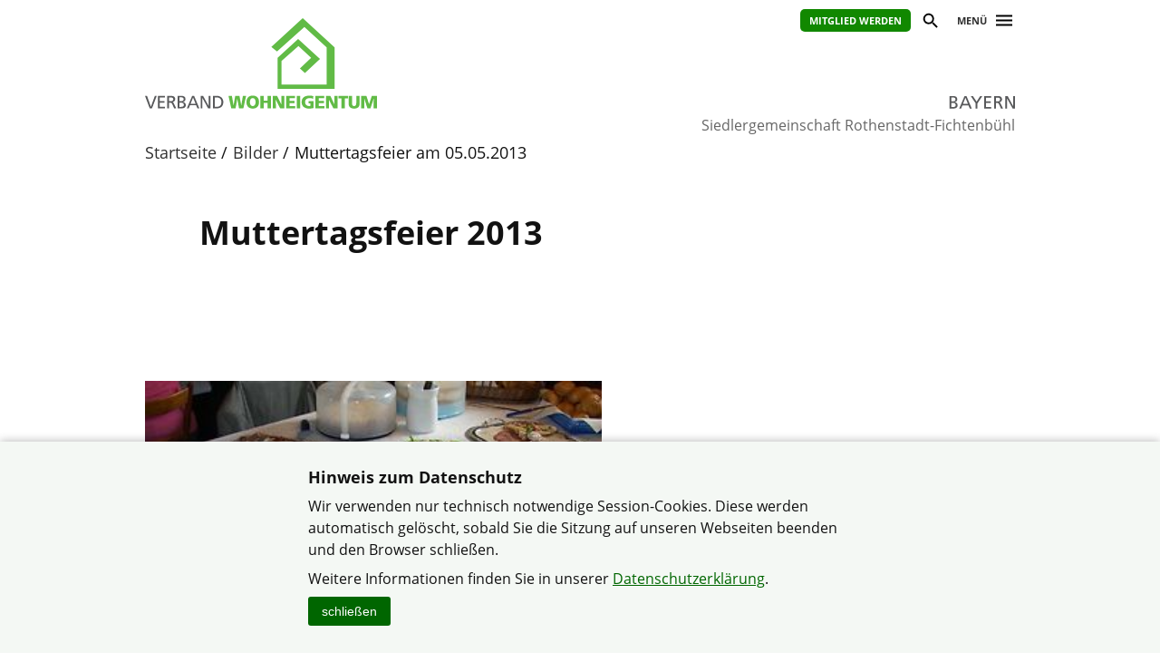

--- FILE ---
content_type: text/html; charset=utf-8
request_url: https://www.verband-wohneigentum.de/rothenstadt/on34516
body_size: 3814
content:
<!DOCTYPE html>

<html lang="de">
	<head>
		<meta charset="UTF-8">
		<title>Muttertagsfeier am 05.05.2013 | Verband Wohneigentum e. V.</title>
		<link rel="preconnect" href="https://www.verband-wohneigentum.de/" crossorigin>
		<link rel="dns-prefetch" href="https://www.verband-wohneigentum.de/">
		<meta name="viewport" id="viewport" content="width=device-width, initial-scale=1.0">
		<meta name="keywords" content="">
		<meta name="description" content="">
		
		<link rel="preload" href="/gsys2/layout/ass03/main-v3.css?v=20240229a" as="style">
		<link rel="stylesheet" href="/gsys2/layout/ass03/main-v3.css?v=20240229a">

		<link rel="preload" href="/gsys2/assets/js/jquery-3.6.0.min.js" as="script">
		<script src="/gsys2/assets/js/jquery-3.6.0.min.js"></script>
		<script src="/gsys2/layout/ass03/main-v3.js?v=20230818a" defer></script>
		<script src="/gsys2/layout/ass03/fotoalbum/WidgetFotoalbum.js?v=20210623a" defer></script>
		<link rel="canonical" href="https://www.verband-wohneigentum.de/rothenstadt/on34516">
		<meta property="og:url" content="https://www.verband-wohneigentum.de/rothenstadt/on34516"><meta property="og:description" content=""><meta property="og:type" content="article"><meta property="og:title" content="Muttertagsfeier 2013">
<meta name="twitter:card" content="summary_large_image"><meta property="twitter:url" content="https://www.verband-wohneigentum.de/rothenstadt/on34516"><meta property="twitter:description" content=""><meta property="twitter:domain" content="www.verband-wohneigentum.de"><meta property="twitter:title" content="Muttertagsfeier 2013">
		
		<link rel="apple-touch-icon" sizes="180x180" href="/apple-touch-icon.png">
		<link rel="icon" type="image/png" sizes="32x32" href="/favicon-32x32.png">
		<link rel="icon" type="image/png" sizes="16x16" href="/favicon-16x16.png">
		<link rel="manifest" href="/site.webmanifest">
		
	</head>
	<body>
		<div id="MAIN">
			<div id="header" role="banner">
				<div id="headerblock1">
					<div id="Headerlinks">
						<div><ul>
						  <li><a class="header-mitglied" href="https://www.verband-wohneigentum.de/bv/on220570" target="_blank">Mitglied werden</a></li>
						  <li><a href="#suche" class="header-icon header-suche" id="header-btn-suche" title="Suche"><span>Suche</span></a></li>
						  <li><a href="#menu" class="menu-button" rel="nofollow" title="Menü"><span>Menü</span></a></li>
						</ul></div>
					</div>
					<a href="./" id="Logo" class="by" title="Logo: Landesverband Bayern"></a>
					<div id="LogoLVName" class="by"><span>Landesverband Bayern</span></div>
				</div>
				<div id="GemeinschaftName">Siedlergemeinschaft Rothenstadt-Fichtenb&uuml;hl</div>
			</div>
			<div id="Suche-plane">
				<form action="on201470" method="post">
					<label><input type="search" name="q" value="" placeholder="Suchbegriff eingeben"></label> <input type="submit" value="suchen">
				</form>
			</div>
			<div id="Menu-plane" role="navigation">
			<ul><li ><a href="./on10983" >Startseite</a></li><li ><a href="./on43203" >Vorstandschaft</a></li><li ><a href="./on210516" >Verbandsaufgaben</a></li><li ><a href="./on32405" >Leistungen</a></li><li ><a href="./on210515" >Gartenfachberatung</a></li><li ><a href="./on32403" >Geräteverleih</a></li><li  class="aktiv"><a href="./on33039"  class="aktiv">Bilder</a><ul><li><a href="./on246925">Weihnachtsfeier 2025</a></li><li><a href="./on246806">Besichtigung Rettungshubschrauber &quot;Christoph 80&quot;</a></li><li><a href="./on246805">Facebook-Schulung</a></li><li><a href="./on246549">Siedlerfahrt 2025 nach Plauen</a></li><li><a href="./on246070">Jahreshauptversammlung 2025 mit Ehrungen</a></li><li><a href="./on245832">Ausbuttern 2025</a></li><li><a href="./on245629">Besichtigung Pirkmühle 2024</a></li><li><a href="./on244834">Weihnachtsfeier 2024</a></li><li><a href="./on244524">Besichtigung Integrierte Leitstelle Oberpfalz -Nord</a></li><li><a href="./on244344">Siedlerfahrt 2024 Altmühltal</a></li><li><a href="./on242587">Weihnachtsfeier 2023</a></li><li><a href="./on241739">Pilzwanderung 2023</a></li><li><a href="./on241567">Siedlerfahrt 2023</a></li><li><a href="./on241515">Vortrag Pilze 31.08.2023</a></li><li><a href="./on240893">Jahreshauptversammlung 2023 mit Ehrungen</a></li><li><a href="./on240651">Ausbuttern 2023</a></li><li><a href="./on240892">Weihnachtsfeier 2022</a></li><li><a href="./on238369">Ehrungen 2022</a></li><li><a href="./on232683">Familientag 2019</a></li><li><a href="./on232682">Spargelessen 2019</a></li><li><a href="./on232681">Siedlerfahrt 2019 Pilsen</a></li><li><a href="./on232128">Weihnachtsfeier 2019</a></li><li><a href="./on223083">Jahreshauptversammlung 13.04.2018</a></li><li><a href="./on34515">Informationsschaukasten</a></li><li><a href="./on48479">Lebendiges Adventsfenster 2012</a></li><li><a href="./on64996">Informationsfahrt 2013 zur &quot;Schaf-Alm&quot;</a></li><li><a href="./on38915">Informationsfahrt 2012 nach St. Johann</a></li><li><a href="./on34516" class="aktiv">Muttertagsfeier am 05.05.2013</a></li><li><a href="./on34518">Spargelessen am 10.06.2012</a></li><li><a href="./on34517">Geräteschau am 26.07.2008</a></li><li><a href="./on34519">50-Jahr-Feier am 25.10.2008</a></li><li><a href="./on217383">Spargelessen 2016</a></li><li><a href="./on217384">Siedlerfahrt Würzburg 2016</a></li><li><a href="./on219428">Spargelessen 2017</a></li><li><a href="./on219429">Familientag 2017</a></li><li><a href="./on220273">Siedlerfahrt Rothenburg ob der Tauber 2017</a></li><li><a href="./on224637">Spargelessen 2018</a></li><li><a href="./on224642">Familientag 2018</a></li><li><a href="./on224643">Siedlerfahrt Bamberg 2018</a></li></ul></li><li ><a href="./on34507" >Chronik</a></li><li ><a href="./on32406" >Zeitschrift</a></li><li ><a href="./on32409" >Links</a></li></ul>
			</div>
			<div id="Bread">
				<div id="Bread-plus"></div>
				<ul><li><a href="on10983">Startseite</a></li><li><a href="on33039">Bilder</a></li><li>Muttertagsfeier am 05.05.2013</li></ul>
				<div id="Bread-plus-plane"></div>
			</div>
<div id="WIDGETSCHUTZ"></div>
			<div id="Content" class="areapage">
<main>
<h1 class="Template-TITEL">Muttertagsfeier 2013</h1>

<p><br><br><br><figure class="Template-IMG Template-IMG- Template-IMG-Darstellung-mittel" ><img src="https://www.verband-wohneigentum.de/rothenstadt/img/148877B1369077443.jpg" srcset="" sizes="" alt="" title="" width="320" height="240"></figure><figure class="Template-IMG Template-IMG- Template-IMG-Darstellung-mittel" ><img src="https://www.verband-wohneigentum.de/rothenstadt/img/148878B1369077912.jpg" srcset="" sizes="" alt="" title="" width="320" height="240"></figure><figure class="Template-IMG Template-IMG- Template-IMG-Darstellung-mittel" ><img src="https://www.verband-wohneigentum.de/rothenstadt/img/148879B1369078338.jpg" srcset="" sizes="" alt="" title="" width="320" height="240"></figure><figure class="Template-IMG Template-IMG- Template-IMG-Darstellung-mittel" ><img src="https://www.verband-wohneigentum.de/rothenstadt/img/148880B1369078490.jpg" srcset="" sizes="" alt="" title="" width="320" height="240"></figure><figure class="Template-IMG Template-IMG- Template-IMG-Darstellung-mittel" ><img src="https://www.verband-wohneigentum.de/rothenstadt/img/148881B1369078996.jpg" srcset="" sizes="" alt="" title="" width="320" height="240"></figure><figure class="Template-IMG Template-IMG- Template-IMG-Darstellung-mittel" ><img src="https://www.verband-wohneigentum.de/rothenstadt/img/148882B1369079088.jpg" srcset="" sizes="" alt="" title="" width="320" height="240"></figure><figure class="Template-IMG Template-IMG- Template-IMG-Darstellung-mittel" ><img src="https://www.verband-wohneigentum.de/rothenstadt/img/148883B1369079147.jpg" srcset="" sizes="" alt="" title="" width="320" height="240"></figure></p>
</main>
<div class="clear-both"></div>

				<ul id="ArticleFooter">

					<li class="desktop-only">
						<a href="javascript:print();" class="print">Seite drucken</a>
					</li>
					<li>
						
					</li>
				</ul>
			</div> 

			<div id="FooterLVs" role="contentinfo">
				<div id="FooterLVs-inner">
					<ul>
						<li><a class="bund" href="https://www.verband-wohneigentum.de/bv/" target="_blank">Bundesverband</a></li>
						<li><a class="bw" href="https://www.verband-wohneigentum.de/baden-wuerttemberg/" target="_blank">Baden-Württemberg</a></li>
						<li><a class="by" href="https://www.verband-wohneigentum.de/bayern/" target="_blank">Bayern</a></li>
						<li><a class="bb" href="https://www.verband-wohneigentum.de/berlin-brandenburg/" target="_blank">Berlin-Brandenburg</a></li>
						<li><a class="bg" href="https://www.verband-wohneigentum.de/brandenburg/" target="_blank">Brandenburg</a></li>
						<li><a class="hb" href="https://www.verband-wohneigentum.de/bremen/" target="_blank">Bremen</a></li> 
						<li><a class="hh" href="https://www.verband-wohneigentum.de/hamburg/" target="_blank">Hamburg</a></li>
						<li><a class="he" href="https://www.verband-wohneigentum.de/hessen/" target="_blank">Hessen</a></li>
						<li><a class="mv" href="https://www.verband-wohneigentum.de/mecklenburg-vorpommern/" target="_blank">Mecklenburg-Vorpommern</a></li>
						<li><a class="ns" href="https://www.meinvwe.de" target="_blank">Niedersachsen</a></li>
						<li><a class="nrw" href="https://www.wohneigentum.nrw" target="_blank">Nordrhein-Westfalen</a></li>
						<li><a class="rp" href="https://www.verband-wohneigentum.de/rheinland-pfalz/" target="_blank">Rheinland-Pfalz</a></li>
						<li><a class="sl" href="https://www.verband-wohneigentum.de/saarland/" target="_blank">Saarland</a></li>
						<li><a class="sa" href="https://www.verband-wohneigentum.de/sachsen/" target="_blank">Sachsen</a></li>
						<li><a class="sa" href="https://www.verband-wohneigentum.de/sachsen-anhalt/" target="_blank">Sachsen-Anhalt</a></li>
						<li><a class="sh" href="https://www.verband-wohneigentum.de/schleswig-holstein/" target="_blank">Schleswig-Holstein</a></li>
						<li><a class="th" href="http://www.siedlerbund-thueringen.de" target="_blank">Thüringen</a></li>
					</ul>
					
					<ul>
						<li><a href="https://www.fug-verlag.de" target="_blank">Mitgliedermagazin</a></li>
						<li><a href="https://www.gartenberatung.de" target="_blank">Gartenberatung</a></li>
					</ul>
				</div>
			</div>
			<div id="Footer">
				<div id="Footer-inner">
					<p>&copy; Siedlergemeinschaft Rothenstadt-Fichtenb&uuml;hl im Verband Wohneigentum Bayern e.V.</p>
					<ul>
					<li><a href="https://www.verband-wohneigentum.de/datenschutz">Datenschutzerklärung</a></li><li><a href="on11183">Impressum</a></li><li><a href="on201469">Sitemap</a></li><li><a href="on46604">Kontakt</a></li>
					</ul>
				</div>
			</div>

		</div> <!-- #MAIN -->

		<div id="FixedHeader">
			<div id="FixedHeader-inner">
				<div class="logo"><a href="./"><img src="/gsys2/layout/ass03/vw-logo-ohne-haus.svg" alt="Logo Verband-Wohneigentum" ></a></div>
				<div class="menu"><a href="#menu" class="menu-button" rel="nofollow"><span>Menü</span></a></div>
			</div>
		</div>
<div id="COOKIEHINWEIS" class="visually-hidden">
<div class="Inhalt">
<h2>Hinweis zum Datenschutz</h2>
<p>Wir verwenden nur technisch notwendige Session-Cookies. Diese werden automatisch gelöscht, sobald 
Sie die Sitzung auf unseren Webseiten beenden und den Browser schließen.</p>
<p>Weitere Informationen finden Sie in unserer 
<a href="https://www.verband-wohneigentum.de/datenschutz" class="Template-URL" target="_blank">Datenschutzerklärung</a>.</p>
<button type="button" id="COOKIEHINWEIS-close">schließen</button>
</div>
</div><style>
#COOKIEHINWEIS {
	display: block;
	position: fixed;
	left: 0;
	right: 0;
	bottom: 0;
	background-color: #f4f8f4;
	box-shadow: 0 0 10px rgba(0,0,0,0.3);
	padding: 20px 15px 30px 15px;
	text-align: center;
	box-sizing: border-box;
}
#COOKIEHINWEIS > .Inhalt {
	text-align: left;
	margin: 0 auto;
	max-width: 600px;
	box-sizing: border-box;
	font-size: 16px;
	line-height: 150%;
	overflow: hidden;
}
#COOKIEHINWEIS h2 { font-size: 18px; line-height: 130%; font-weight: bold; margin: 8px 0; }
#COOKIEHINWEIS p { margin: 8px 0; }
#COOKIEHINWEIS a { color: #060; text-decoration: underline; }
#COOKIEHINWEIS a:hover { text-decoration: underline; }
#COOKIEHINWEIS-close {
	/*float: right;
	margin: 0px 0 0 30px;
	*/
	-webkit-appearance: none;
	appearance: none;
	border: 0px solid #000;
	font-size: 14px;
	line-height: 22px;
	background-color: #060;
	color: #fff;
	padding: 5px 15px;
	cursor: pointer;
	border-radius: 3px;
}
#COOKIEHINWEIS-close:hover {
	background-color: #3c3;
	color: #000;
}

</style>
<script>
	$(document).ready(function () {
		$("#COOKIEHINWEIS").slideDown();
		$("#COOKIEHINWEIS-close").click(function () {
			$("#COOKIEHINWEIS").slideUp();
		});
	});
</script>


	</body>
<script>
$("#FooterLVs a.by").addClass("aktiv");
</script>
</html>

--- FILE ---
content_type: application/javascript; charset=utf-8
request_url: https://www.verband-wohneigentum.de/gsys2/layout/ass03/main-v3.js?v=20230818a
body_size: 1912
content:
/* 
 * navigation.js
 */


$(function () {
	$("a.menu-button").click(function () { Menu_click_open(); return false; });	
	$("#Suche > a").click(function () { Suche_click_open(); return false; });	
	$("#header-btn-suche").click(function () { Suche_click_open(); return false; });	
	$(window).resize(function () { 
//		MenuSub_resize(); 
		Breadcrumb_resize();
	}).resize();
	
	$(window).scroll(function () {
		var top = $(window).scrollTop();
		if (top < 80) {
			$("#FixedHeader").css('display','none');
		} else {
			$("#FixedHeader").css('display','block');
		}
	}).scroll();
});


function MenuSub_click_open () {
	var $menu_ul = $('<ul></ul>');
	$("#MenuSub > ul > li").each(function (ev) {
		if ($(this).css('display') === "none") {
			var $li = $('<li></li>');
			$li.append($('a',this).clone());
			$menu_ul.append($li);
		}
	});
	$("#MenuSub-plus-plane").html($menu_ul).stop(true,true).slideDown(function () {
		$("#MenuSub-plus").html('<a href="" class="schliessen" title="schließen"><span class="link-text">schließen</span></a>').show();
		$("#MenuSub-plus > a").click(function () { MenuSub_click_close(); return false; });
	});
	$("#MenuSub-plus").addClass('aktiv');
}

function MenuSub_click_close () {
	$("#MenuSub-plus-plane").stop(true,true).slideUp(function () {
		$("#MenuSub-plus-plane").html("");
		$("#MenuSub-plus")
					.html('<a href="" class="mehr" title="mehr anzeigen"><span class="link-text">mehr anzeigen</span></a>')
					.removeClass('aktiv');
		$("#MenuSub-plus > a").click(function () { MenuSub_click_open(); return false; });
	});
}

function MenuSub_resize () {
	var menu_w = $("#MenuSub").outerWidth() - 50;
	var menu_l = $("#MenuSub").position().left;
	var ist_ausserhalb = false;
	$("#MenuSub > ul > li").each(function (ev) {
		if (ist_ausserhalb) {
			$(this).css('display','none');
			return;
		}
		if ($(this).css('display') === "none") {
			$(this).css('display','block');
		}
		var l = $(this).position().left - menu_l;
		var w = $(this).outerWidth();
		
		if (l + w > menu_w) {
			ist_ausserhalb = true;
			$(this).css('display','none');
		}
	});
	if (ist_ausserhalb === true) {
		$("#MenuSub-plus").html('<a href="" class="mehr" title="mehr anzeigen"><span class="link-text">mehr anzeigen</span></a>').show();
		$("#MenuSub-plus > a").click(function () { MenuSub_click_open(); return false; });
	} else {
		$("#MenuSub-plus").html('').hide();
	}
}

function Breadcrumb_resize () {
	var menu_w = $("#Bread").outerWidth() - 30;
//	var menu_w = $("#header").outerWidth() - $("#Menu").outerWidth() - $("#Suche").outerWidth();
	var menu_l = $("#Bread").position().left;
	var ist_ausserhalb = false;
//	console.log("Bread w=" + menu_w);
	
	var bread_overlay = "";
	
	$("#Bread > ul > li.bread-more").remove();
	$("#Bread > ul > li").each(function (ev) {
		bread_overlay += '<li>' + $(this).html() + '<li>';
	
		if (ist_ausserhalb) {
			$(this).css('display','none');
			return;
		}
		if ($(this).css('display') === "none") {
			$(this).css('display','block');
		}
		var l = $(this).position().left - menu_l;
		var w = $(this).outerWidth();
//		console.log("Bread (l=" + l + " + w=" + w + ") < " + menu_w + " - " + $("a",this).text());

		if (l + w > menu_w) {
			ist_ausserhalb = true;
			$(this).css('display','none');
		}
	});
	
//	// Letztes Element wieder anzeigen
//	$("#Bread > ul > li:last-child").removeClass("bread-dotted");
	if (ist_ausserhalb) {
		$("#Bread > ul").append('<li class="bread-more"><a href="#more">&hellip;</more></li>');
		$("#Bread > ul > li.bread-more > a").stop().click(function () {
//			console.log("more");
		});
//		var laenge_letzte = $("#Bread > ul > li:last-child").css("display","block").addClass("bread-dotted");
	}
	
	
	
//	$("#Bread-plus-plane").html('<ul>' + bread_overlay + '</ul>');
/*	
	if (ist_ausserhalb === true) {
		$("#Bread-plus").html('<a href="" class="mehr" title="mehr anzeigen"><span class="link-text">mehr anzeigen</span></a>').show();
		$("#Bread-plus > a").click(function () { Bread_click_open(); return false; });
	} else {
		$("#Bread-plus").html('').hide();
	}
*/
}

function Menu_click_open() {
	if ($("a.menu-button").hasClass("aktiv") === true) {
		return Menu_click_close();
	}
	$("a.menu-button").addClass('aktiv');
	$("#MenuSub").addClass("menu-open");
	$("#Menu-plane").stop(true,true).slideDown(function () {});
	if ($(document).scrollTop() > 100) {
		$([document.documentElement, document.body]).animate({
			scrollTop: $("#Menu-plane").offset().top - 45
		}, 500);
	}
}
function Menu_click_close() {
	$("a.menu-button").removeClass('aktiv');
	$("#Menu-plane").stop(true,true).slideUp(function () {
		$("#MenuSub").removeClass("menu-open");
	});
}

function Suche_click_open() {
	if ($("#header-btn-suche").hasClass("aktiv") === true) {
		return Suche_click_close();
	}
	$("#header-btn-suche").addClass('aktiv');
	$("#MenuSub").addClass("menu-open");
	$("#Suche-plane").stop(true,true).slideDown(function () {
		$("input[type=search]","#Suche-plane").focus();
	});
	if ($(document).scrollTop() > 100) {
		$([document.documentElement, document.body]).animate({
			scrollTop: $("#Suche-plane").offset().top - 45
		}, 500);
	}

}
function Suche_click_close() {
	$("#header-btn-suche").removeClass('aktiv');
	$("#Suche-plane").stop(true,true).slideUp(function () {
		$("#MenuSub").removeClass("menu-open");
		$("input[type=search]","#Suche-plane").blur();
	});
}



$(document).ready(function () {
	$(".box").each(function (ev) {
		if ($(this).data('style')) {
			var box_style =	$(this).data('style');
			doBoxes(this,box_style);
		}
	});
});

function doBoxes(element,box_style_txt) {
	var box_style = box_style_txt.toString().split(",");
	var anzahl_erwartet = box_style.length;
	
	var box_classes = ['boxitemmini', 'boxitem', 'boxitemmedium', 'boxitembig', 'boxitemsuperbig'];
	var n_items = $(".boxitem",element).length;
	for (var i = n_items; i < anzahl_erwartet; i++) {
		var erg = $(element).append('<article class="boxitem boxitem-dummy"><a href="#" onclick="return false;"></a><header></header></article>');
	}
	$(".boxitem",element).removeClass('boxitemmini').removeClass('boxitemmedium').removeClass('boxitembig').removeClass('boxitemsuperbig');
	var nr;
	for (nr in box_style) { 
//		var href = $(".boxitem",element).eq(nr).find('a').attr("href");
//		$(".boxitem",element).eq(nr).click(function () {
//			document.location.href = href;
//		});
//		if (window.console) {
//			console.log("href = " + $(".boxitem",element).eq(nr).find('a').attr("href"));
//		}
		$(".boxitem",element).eq(nr).addClass(box_classes[box_style[nr]]).css('display', 'block'); 
	}
	nr++;
	for (; nr <= n_items; nr++) { $(".boxitem",element).eq(nr).css('display', 'none'); }

	// falls Teaser vorhanden, Teaser vor Flexboox verschieben
	if ($(".Template-INTRO").length > 0) {
//		$(".Template-INTRO").first().after(element);//.after(element);

		// überflüssigen Zeilenumbruch entfernen
//		if ($(".Template-INTRO").first().next("p").replace(/\s|&nbsp;/g, '').length === 0) {
//			$(".Template-INTRO").first().next("p").remove();
//		}
		$(".Template-TITEL").after($(".Template-INTRO").first());
	}
	$(element).css('display','flex');
	$(".Template-TITEL").addClass('Template-has-kaesten');
}




// Youtube
function initYoutube() {
	$(".externalContent-Youtube,.YoutubeVideo-flex").each(function (ev) {
		var width = $(this).parent().outerWidth();
		var height = width / 16 * 9;
		console.log("width="+width + " height="+height);
		$(this).width(width).height(height);
	});
}

$(document).ready(function () {
	$(window).resize(function () { initYoutube(); }).resize();
});